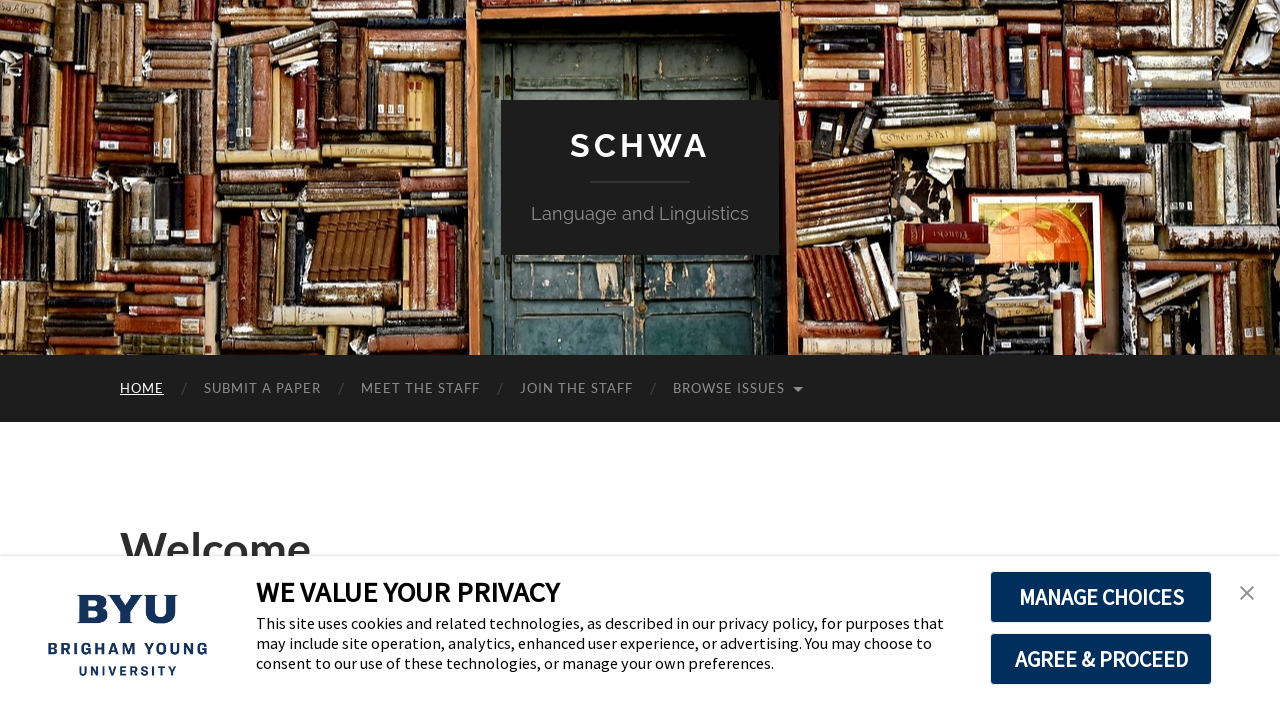

--- FILE ---
content_type: text/html; charset=UTF-8
request_url: https://schwa.byu.edu/
body_size: 9342
content:
<!DOCTYPE html>

<html lang="en-US">

	<head>

		<meta http-equiv="content-type" content="text/html" charset="UTF-8" />
		<meta name="viewport" content="width=device-width, initial-scale=1.0" >

		<link rel="profile" href="http://gmpg.org/xfn/11">

		<meta name='robots' content='index, follow, max-image-preview:large, max-snippet:-1, max-video-preview:-1' />

	<!-- This site is optimized with the Yoast SEO plugin v26.8 - https://yoast.com/product/yoast-seo-wordpress/ -->
	<title>Welcome - Schwa</title>
	<link rel="canonical" href="https://schwa.byu.edu/" />
	<meta property="og:locale" content="en_US" />
	<meta property="og:type" content="website" />
	<meta property="og:title" content="Welcome - Schwa" />
	<meta property="og:description" content="We are an academic journal produced by the students of Brigham Young University. Our mission is to increase the amount and the accessibility of linguistic scholarship—especially for those without graduate school experience—while simultaneously training editors and designers in the ways of modern publishing. A new issue is published every semester and made available in our library. Some of [&hellip;]" />
	<meta property="og:url" content="https://schwa.byu.edu/" />
	<meta property="og:site_name" content="Schwa" />
	<meta property="article:modified_time" content="2022-03-26T17:08:13+00:00" />
	<meta name="twitter:card" content="summary_large_image" />
	<script type="application/ld+json" class="yoast-schema-graph">{"@context":"https://schema.org","@graph":[{"@type":"WebPage","@id":"https://schwa.byu.edu/","url":"https://schwa.byu.edu/","name":"Welcome - Schwa","isPartOf":{"@id":"https://schwa.byu.edu/#website"},"datePublished":"2014-11-14T22:48:16+00:00","dateModified":"2022-03-26T17:08:13+00:00","breadcrumb":{"@id":"https://schwa.byu.edu/#breadcrumb"},"inLanguage":"en-US","potentialAction":[{"@type":"ReadAction","target":["https://schwa.byu.edu/"]}]},{"@type":"BreadcrumbList","@id":"https://schwa.byu.edu/#breadcrumb","itemListElement":[{"@type":"ListItem","position":1,"name":"Home"}]},{"@type":"WebSite","@id":"https://schwa.byu.edu/#website","url":"https://schwa.byu.edu/","name":"Schwa","description":"Language and Linguistics","potentialAction":[{"@type":"SearchAction","target":{"@type":"EntryPoint","urlTemplate":"https://schwa.byu.edu/?s={search_term_string}"},"query-input":{"@type":"PropertyValueSpecification","valueRequired":true,"valueName":"search_term_string"}}],"inLanguage":"en-US"}]}</script>
	<!-- / Yoast SEO plugin. -->


<link rel="alternate" type="application/rss+xml" title="Schwa &raquo; Feed" href="https://schwa.byu.edu/feed/" />
<link rel="alternate" type="application/rss+xml" title="Schwa &raquo; Comments Feed" href="https://schwa.byu.edu/comments/feed/" />
<link rel="alternate" type="application/rss+xml" title="Schwa &raquo; Welcome Comments Feed" href="https://schwa.byu.edu/about-us/feed/" />
<link rel="alternate" title="oEmbed (JSON)" type="application/json+oembed" href="https://schwa.byu.edu/wp-json/oembed/1.0/embed?url=https%3A%2F%2Fschwa.byu.edu%2F" />
<link rel="alternate" title="oEmbed (XML)" type="text/xml+oembed" href="https://schwa.byu.edu/wp-json/oembed/1.0/embed?url=https%3A%2F%2Fschwa.byu.edu%2F&#038;format=xml" />
<style id='wp-img-auto-sizes-contain-inline-css' type='text/css'>
img:is([sizes=auto i],[sizes^="auto," i]){contain-intrinsic-size:3000px 1500px}
/*# sourceURL=wp-img-auto-sizes-contain-inline-css */
</style>
<style id='wp-emoji-styles-inline-css' type='text/css'>

	img.wp-smiley, img.emoji {
		display: inline !important;
		border: none !important;
		box-shadow: none !important;
		height: 1em !important;
		width: 1em !important;
		margin: 0 0.07em !important;
		vertical-align: -0.1em !important;
		background: none !important;
		padding: 0 !important;
	}
/*# sourceURL=wp-emoji-styles-inline-css */
</style>
<style id='wp-block-library-inline-css' type='text/css'>
:root{--wp-block-synced-color:#7a00df;--wp-block-synced-color--rgb:122,0,223;--wp-bound-block-color:var(--wp-block-synced-color);--wp-editor-canvas-background:#ddd;--wp-admin-theme-color:#007cba;--wp-admin-theme-color--rgb:0,124,186;--wp-admin-theme-color-darker-10:#006ba1;--wp-admin-theme-color-darker-10--rgb:0,107,160.5;--wp-admin-theme-color-darker-20:#005a87;--wp-admin-theme-color-darker-20--rgb:0,90,135;--wp-admin-border-width-focus:2px}@media (min-resolution:192dpi){:root{--wp-admin-border-width-focus:1.5px}}.wp-element-button{cursor:pointer}:root .has-very-light-gray-background-color{background-color:#eee}:root .has-very-dark-gray-background-color{background-color:#313131}:root .has-very-light-gray-color{color:#eee}:root .has-very-dark-gray-color{color:#313131}:root .has-vivid-green-cyan-to-vivid-cyan-blue-gradient-background{background:linear-gradient(135deg,#00d084,#0693e3)}:root .has-purple-crush-gradient-background{background:linear-gradient(135deg,#34e2e4,#4721fb 50%,#ab1dfe)}:root .has-hazy-dawn-gradient-background{background:linear-gradient(135deg,#faaca8,#dad0ec)}:root .has-subdued-olive-gradient-background{background:linear-gradient(135deg,#fafae1,#67a671)}:root .has-atomic-cream-gradient-background{background:linear-gradient(135deg,#fdd79a,#004a59)}:root .has-nightshade-gradient-background{background:linear-gradient(135deg,#330968,#31cdcf)}:root .has-midnight-gradient-background{background:linear-gradient(135deg,#020381,#2874fc)}:root{--wp--preset--font-size--normal:16px;--wp--preset--font-size--huge:42px}.has-regular-font-size{font-size:1em}.has-larger-font-size{font-size:2.625em}.has-normal-font-size{font-size:var(--wp--preset--font-size--normal)}.has-huge-font-size{font-size:var(--wp--preset--font-size--huge)}.has-text-align-center{text-align:center}.has-text-align-left{text-align:left}.has-text-align-right{text-align:right}.has-fit-text{white-space:nowrap!important}#end-resizable-editor-section{display:none}.aligncenter{clear:both}.items-justified-left{justify-content:flex-start}.items-justified-center{justify-content:center}.items-justified-right{justify-content:flex-end}.items-justified-space-between{justify-content:space-between}.screen-reader-text{border:0;clip-path:inset(50%);height:1px;margin:-1px;overflow:hidden;padding:0;position:absolute;width:1px;word-wrap:normal!important}.screen-reader-text:focus{background-color:#ddd;clip-path:none;color:#444;display:block;font-size:1em;height:auto;left:5px;line-height:normal;padding:15px 23px 14px;text-decoration:none;top:5px;width:auto;z-index:100000}html :where(.has-border-color){border-style:solid}html :where([style*=border-top-color]){border-top-style:solid}html :where([style*=border-right-color]){border-right-style:solid}html :where([style*=border-bottom-color]){border-bottom-style:solid}html :where([style*=border-left-color]){border-left-style:solid}html :where([style*=border-width]){border-style:solid}html :where([style*=border-top-width]){border-top-style:solid}html :where([style*=border-right-width]){border-right-style:solid}html :where([style*=border-bottom-width]){border-bottom-style:solid}html :where([style*=border-left-width]){border-left-style:solid}html :where(img[class*=wp-image-]){height:auto;max-width:100%}:where(figure){margin:0 0 1em}html :where(.is-position-sticky){--wp-admin--admin-bar--position-offset:var(--wp-admin--admin-bar--height,0px)}@media screen and (max-width:600px){html :where(.is-position-sticky){--wp-admin--admin-bar--position-offset:0px}}

/*# sourceURL=wp-block-library-inline-css */
</style><style id='wp-block-paragraph-inline-css' type='text/css'>
.is-small-text{font-size:.875em}.is-regular-text{font-size:1em}.is-large-text{font-size:2.25em}.is-larger-text{font-size:3em}.has-drop-cap:not(:focus):first-letter{float:left;font-size:8.4em;font-style:normal;font-weight:100;line-height:.68;margin:.05em .1em 0 0;text-transform:uppercase}body.rtl .has-drop-cap:not(:focus):first-letter{float:none;margin-left:.1em}p.has-drop-cap.has-background{overflow:hidden}:root :where(p.has-background){padding:1.25em 2.375em}:where(p.has-text-color:not(.has-link-color)) a{color:inherit}p.has-text-align-left[style*="writing-mode:vertical-lr"],p.has-text-align-right[style*="writing-mode:vertical-rl"]{rotate:180deg}
/*# sourceURL=https://schwa.byu.edu/wp-includes/blocks/paragraph/style.min.css */
</style>
<style id='global-styles-inline-css' type='text/css'>
:root{--wp--preset--aspect-ratio--square: 1;--wp--preset--aspect-ratio--4-3: 4/3;--wp--preset--aspect-ratio--3-4: 3/4;--wp--preset--aspect-ratio--3-2: 3/2;--wp--preset--aspect-ratio--2-3: 2/3;--wp--preset--aspect-ratio--16-9: 16/9;--wp--preset--aspect-ratio--9-16: 9/16;--wp--preset--color--black: #000000;--wp--preset--color--cyan-bluish-gray: #abb8c3;--wp--preset--color--white: #fff;--wp--preset--color--pale-pink: #f78da7;--wp--preset--color--vivid-red: #cf2e2e;--wp--preset--color--luminous-vivid-orange: #ff6900;--wp--preset--color--luminous-vivid-amber: #fcb900;--wp--preset--color--light-green-cyan: #7bdcb5;--wp--preset--color--vivid-green-cyan: #00d084;--wp--preset--color--pale-cyan-blue: #8ed1fc;--wp--preset--color--vivid-cyan-blue: #0693e3;--wp--preset--color--vivid-purple: #9b51e0;--wp--preset--color--accent: #1abc9c;--wp--preset--color--dark-gray: #444;--wp--preset--color--medium-gray: #666;--wp--preset--color--light-gray: #888;--wp--preset--gradient--vivid-cyan-blue-to-vivid-purple: linear-gradient(135deg,rgb(6,147,227) 0%,rgb(155,81,224) 100%);--wp--preset--gradient--light-green-cyan-to-vivid-green-cyan: linear-gradient(135deg,rgb(122,220,180) 0%,rgb(0,208,130) 100%);--wp--preset--gradient--luminous-vivid-amber-to-luminous-vivid-orange: linear-gradient(135deg,rgb(252,185,0) 0%,rgb(255,105,0) 100%);--wp--preset--gradient--luminous-vivid-orange-to-vivid-red: linear-gradient(135deg,rgb(255,105,0) 0%,rgb(207,46,46) 100%);--wp--preset--gradient--very-light-gray-to-cyan-bluish-gray: linear-gradient(135deg,rgb(238,238,238) 0%,rgb(169,184,195) 100%);--wp--preset--gradient--cool-to-warm-spectrum: linear-gradient(135deg,rgb(74,234,220) 0%,rgb(151,120,209) 20%,rgb(207,42,186) 40%,rgb(238,44,130) 60%,rgb(251,105,98) 80%,rgb(254,248,76) 100%);--wp--preset--gradient--blush-light-purple: linear-gradient(135deg,rgb(255,206,236) 0%,rgb(152,150,240) 100%);--wp--preset--gradient--blush-bordeaux: linear-gradient(135deg,rgb(254,205,165) 0%,rgb(254,45,45) 50%,rgb(107,0,62) 100%);--wp--preset--gradient--luminous-dusk: linear-gradient(135deg,rgb(255,203,112) 0%,rgb(199,81,192) 50%,rgb(65,88,208) 100%);--wp--preset--gradient--pale-ocean: linear-gradient(135deg,rgb(255,245,203) 0%,rgb(182,227,212) 50%,rgb(51,167,181) 100%);--wp--preset--gradient--electric-grass: linear-gradient(135deg,rgb(202,248,128) 0%,rgb(113,206,126) 100%);--wp--preset--gradient--midnight: linear-gradient(135deg,rgb(2,3,129) 0%,rgb(40,116,252) 100%);--wp--preset--font-size--small: 16px;--wp--preset--font-size--medium: 20px;--wp--preset--font-size--large: 24px;--wp--preset--font-size--x-large: 42px;--wp--preset--font-size--regular: 19px;--wp--preset--font-size--larger: 32px;--wp--preset--spacing--20: 0.44rem;--wp--preset--spacing--30: 0.67rem;--wp--preset--spacing--40: 1rem;--wp--preset--spacing--50: 1.5rem;--wp--preset--spacing--60: 2.25rem;--wp--preset--spacing--70: 3.38rem;--wp--preset--spacing--80: 5.06rem;--wp--preset--shadow--natural: 6px 6px 9px rgba(0, 0, 0, 0.2);--wp--preset--shadow--deep: 12px 12px 50px rgba(0, 0, 0, 0.4);--wp--preset--shadow--sharp: 6px 6px 0px rgba(0, 0, 0, 0.2);--wp--preset--shadow--outlined: 6px 6px 0px -3px rgb(255, 255, 255), 6px 6px rgb(0, 0, 0);--wp--preset--shadow--crisp: 6px 6px 0px rgb(0, 0, 0);}:where(.is-layout-flex){gap: 0.5em;}:where(.is-layout-grid){gap: 0.5em;}body .is-layout-flex{display: flex;}.is-layout-flex{flex-wrap: wrap;align-items: center;}.is-layout-flex > :is(*, div){margin: 0;}body .is-layout-grid{display: grid;}.is-layout-grid > :is(*, div){margin: 0;}:where(.wp-block-columns.is-layout-flex){gap: 2em;}:where(.wp-block-columns.is-layout-grid){gap: 2em;}:where(.wp-block-post-template.is-layout-flex){gap: 1.25em;}:where(.wp-block-post-template.is-layout-grid){gap: 1.25em;}.has-black-color{color: var(--wp--preset--color--black) !important;}.has-cyan-bluish-gray-color{color: var(--wp--preset--color--cyan-bluish-gray) !important;}.has-white-color{color: var(--wp--preset--color--white) !important;}.has-pale-pink-color{color: var(--wp--preset--color--pale-pink) !important;}.has-vivid-red-color{color: var(--wp--preset--color--vivid-red) !important;}.has-luminous-vivid-orange-color{color: var(--wp--preset--color--luminous-vivid-orange) !important;}.has-luminous-vivid-amber-color{color: var(--wp--preset--color--luminous-vivid-amber) !important;}.has-light-green-cyan-color{color: var(--wp--preset--color--light-green-cyan) !important;}.has-vivid-green-cyan-color{color: var(--wp--preset--color--vivid-green-cyan) !important;}.has-pale-cyan-blue-color{color: var(--wp--preset--color--pale-cyan-blue) !important;}.has-vivid-cyan-blue-color{color: var(--wp--preset--color--vivid-cyan-blue) !important;}.has-vivid-purple-color{color: var(--wp--preset--color--vivid-purple) !important;}.has-black-background-color{background-color: var(--wp--preset--color--black) !important;}.has-cyan-bluish-gray-background-color{background-color: var(--wp--preset--color--cyan-bluish-gray) !important;}.has-white-background-color{background-color: var(--wp--preset--color--white) !important;}.has-pale-pink-background-color{background-color: var(--wp--preset--color--pale-pink) !important;}.has-vivid-red-background-color{background-color: var(--wp--preset--color--vivid-red) !important;}.has-luminous-vivid-orange-background-color{background-color: var(--wp--preset--color--luminous-vivid-orange) !important;}.has-luminous-vivid-amber-background-color{background-color: var(--wp--preset--color--luminous-vivid-amber) !important;}.has-light-green-cyan-background-color{background-color: var(--wp--preset--color--light-green-cyan) !important;}.has-vivid-green-cyan-background-color{background-color: var(--wp--preset--color--vivid-green-cyan) !important;}.has-pale-cyan-blue-background-color{background-color: var(--wp--preset--color--pale-cyan-blue) !important;}.has-vivid-cyan-blue-background-color{background-color: var(--wp--preset--color--vivid-cyan-blue) !important;}.has-vivid-purple-background-color{background-color: var(--wp--preset--color--vivid-purple) !important;}.has-black-border-color{border-color: var(--wp--preset--color--black) !important;}.has-cyan-bluish-gray-border-color{border-color: var(--wp--preset--color--cyan-bluish-gray) !important;}.has-white-border-color{border-color: var(--wp--preset--color--white) !important;}.has-pale-pink-border-color{border-color: var(--wp--preset--color--pale-pink) !important;}.has-vivid-red-border-color{border-color: var(--wp--preset--color--vivid-red) !important;}.has-luminous-vivid-orange-border-color{border-color: var(--wp--preset--color--luminous-vivid-orange) !important;}.has-luminous-vivid-amber-border-color{border-color: var(--wp--preset--color--luminous-vivid-amber) !important;}.has-light-green-cyan-border-color{border-color: var(--wp--preset--color--light-green-cyan) !important;}.has-vivid-green-cyan-border-color{border-color: var(--wp--preset--color--vivid-green-cyan) !important;}.has-pale-cyan-blue-border-color{border-color: var(--wp--preset--color--pale-cyan-blue) !important;}.has-vivid-cyan-blue-border-color{border-color: var(--wp--preset--color--vivid-cyan-blue) !important;}.has-vivid-purple-border-color{border-color: var(--wp--preset--color--vivid-purple) !important;}.has-vivid-cyan-blue-to-vivid-purple-gradient-background{background: var(--wp--preset--gradient--vivid-cyan-blue-to-vivid-purple) !important;}.has-light-green-cyan-to-vivid-green-cyan-gradient-background{background: var(--wp--preset--gradient--light-green-cyan-to-vivid-green-cyan) !important;}.has-luminous-vivid-amber-to-luminous-vivid-orange-gradient-background{background: var(--wp--preset--gradient--luminous-vivid-amber-to-luminous-vivid-orange) !important;}.has-luminous-vivid-orange-to-vivid-red-gradient-background{background: var(--wp--preset--gradient--luminous-vivid-orange-to-vivid-red) !important;}.has-very-light-gray-to-cyan-bluish-gray-gradient-background{background: var(--wp--preset--gradient--very-light-gray-to-cyan-bluish-gray) !important;}.has-cool-to-warm-spectrum-gradient-background{background: var(--wp--preset--gradient--cool-to-warm-spectrum) !important;}.has-blush-light-purple-gradient-background{background: var(--wp--preset--gradient--blush-light-purple) !important;}.has-blush-bordeaux-gradient-background{background: var(--wp--preset--gradient--blush-bordeaux) !important;}.has-luminous-dusk-gradient-background{background: var(--wp--preset--gradient--luminous-dusk) !important;}.has-pale-ocean-gradient-background{background: var(--wp--preset--gradient--pale-ocean) !important;}.has-electric-grass-gradient-background{background: var(--wp--preset--gradient--electric-grass) !important;}.has-midnight-gradient-background{background: var(--wp--preset--gradient--midnight) !important;}.has-small-font-size{font-size: var(--wp--preset--font-size--small) !important;}.has-medium-font-size{font-size: var(--wp--preset--font-size--medium) !important;}.has-large-font-size{font-size: var(--wp--preset--font-size--large) !important;}.has-x-large-font-size{font-size: var(--wp--preset--font-size--x-large) !important;}
/*# sourceURL=global-styles-inline-css */
</style>

<style id='classic-theme-styles-inline-css' type='text/css'>
/*! This file is auto-generated */
.wp-block-button__link{color:#fff;background-color:#32373c;border-radius:9999px;box-shadow:none;text-decoration:none;padding:calc(.667em + 2px) calc(1.333em + 2px);font-size:1.125em}.wp-block-file__button{background:#32373c;color:#fff;text-decoration:none}
/*# sourceURL=/wp-includes/css/classic-themes.min.css */
</style>
<link rel='stylesheet' id='awsm-ead-public-css' href='https://schwa.byu.edu/wp-content/plugins/embed-any-document/css/embed-public.min.css?ver=2.7.12' type='text/css' media='all' />
<link rel='stylesheet' id='contact-form-7-css' href='https://schwa.byu.edu/wp-content/plugins/contact-form-7/includes/css/styles.css?ver=6.1.4' type='text/css' media='all' />
<link rel='stylesheet' id='ppv-public-css' href='https://schwa.byu.edu/wp-content/plugins/document-emberdder/build/public.css?ver=2.0.3' type='text/css' media='all' />
<link rel='stylesheet' id='hemingway_googleFonts-css' href='https://schwa.byu.edu/wp-content/themes/hemingway/assets/css/fonts.css' type='text/css' media='all' />
<link rel='stylesheet' id='hemingway_style-css' href='https://schwa.byu.edu/wp-content/themes/hemingway/style.css?ver=2.3.2' type='text/css' media='all' />
<script type="text/javascript" src="https://schwa.byu.edu/wp-includes/js/jquery/jquery.min.js?ver=3.7.1" id="jquery-core-js"></script>
<script type="text/javascript" src="https://schwa.byu.edu/wp-includes/js/jquery/jquery-migrate.min.js?ver=3.4.1" id="jquery-migrate-js"></script>
<script type="text/javascript" src="https://schwa.byu.edu/wp-content/plugins/document-emberdder/build/public.js?ver=2.0.3" id="ppv-public-js"></script>
<link rel="https://api.w.org/" href="https://schwa.byu.edu/wp-json/" /><link rel="alternate" title="JSON" type="application/json" href="https://schwa.byu.edu/wp-json/wp/v2/pages/96" /><link rel="EditURI" type="application/rsd+xml" title="RSD" href="https://schwa.byu.edu/xmlrpc.php?rsd" />
<meta name="generator" content="WordPress 6.9" />
<link rel='shortlink' href='https://schwa.byu.edu/' />
<script async type="text/javascript" src="https://consent.trustarc.com/v2/notice/3p3tmg?pcookie"></script>
<script type="text/javascript" src="https://consent.trustarc.com/v2/autoblockasset/core.min.js?cmId=3p3tmg"></script>
<script type="text/javascript" src="https://consent.trustarc.com/v2/autoblock?cmId=3p3tmg"></script>
	</head>
	
	<body class="home wp-singular page-template-default page page-id-96 wp-theme-hemingway">


		
		<a class="skip-link button" href="#site-content">Skip to the content</a>
	
		<div class="big-wrapper">
	
			<div class="header-cover section bg-dark-light no-padding">

						
				<div class="header section" style="background-image: url( https://schwa.byu.edu/files/2017/10/books.jpg );">
							
					<div class="header-inner section-inner">
					
											
							<div class="blog-info">
							
																	<div class="blog-title">
										<a href="https://schwa.byu.edu" rel="home">Schwa</a>
									</div>
																
																	<p class="blog-description">Language and Linguistics</p>
															
							</div><!-- .blog-info -->
							
															
					</div><!-- .header-inner -->
								
				</div><!-- .header -->
			
			</div><!-- .bg-dark -->
			
			<div class="navigation section no-padding bg-dark">
			
				<div class="navigation-inner section-inner group">
				
					<div class="toggle-container section-inner hidden">
			
						<button type="button" class="nav-toggle toggle">
							<div class="bar"></div>
							<div class="bar"></div>
							<div class="bar"></div>
							<span class="screen-reader-text">Toggle mobile menu</span>
						</button>
						
						<button type="button" class="search-toggle toggle">
							<div class="metal"></div>
							<div class="glass"></div>
							<div class="handle"></div>
							<span class="screen-reader-text">Toggle search field</span>
						</button>
											
					</div><!-- .toggle-container -->
					
					<div class="blog-search hidden">
						<form role="search" method="get" class="search-form" action="https://schwa.byu.edu/">
				<label>
					<span class="screen-reader-text">Search for:</span>
					<input type="search" class="search-field" placeholder="Search &hellip;" value="" name="s" />
				</label>
				<input type="submit" class="search-submit" value="Search" />
			</form>					</div><!-- .blog-search -->
				
					<ul class="blog-menu">
						<li id="menu-item-383" class="menu-item menu-item-type-post_type menu-item-object-page menu-item-home current-menu-item page_item page-item-96 current_page_item menu-item-383"><a href="https://schwa.byu.edu/" aria-current="page">Home</a></li>
<li id="menu-item-386" class="menu-item menu-item-type-post_type menu-item-object-page menu-item-386"><a href="https://schwa.byu.edu/submit-a-paper/">Submit a Paper</a></li>
<li id="menu-item-1002" class="menu-item menu-item-type-post_type menu-item-object-page menu-item-1002"><a href="https://schwa.byu.edu/?page_id=997">Meet the Staff</a></li>
<li id="menu-item-387" class="menu-item menu-item-type-post_type menu-item-object-page menu-item-387"><a href="https://schwa.byu.edu/join-the-staff/">Join the Staff</a></li>
<li id="menu-item-388" class="menu-item menu-item-type-post_type menu-item-object-page menu-item-has-children menu-item-388"><a href="https://schwa.byu.edu/browse-issues/">Browse Issues</a>
<ul class="sub-menu">
	<li id="menu-item-976" class="menu-item menu-item-type-post_type menu-item-object-page menu-item-976"><a href="https://schwa.byu.edu/browse-issues/fall-2024/">Fall 2024</a></li>
	<li id="menu-item-902" class="menu-item menu-item-type-post_type menu-item-object-page menu-item-902"><a href="https://schwa.byu.edu/browse-issues/winter-2024/">Winter 2024</a></li>
	<li id="menu-item-903" class="menu-item menu-item-type-post_type menu-item-object-page menu-item-903"><a href="https://schwa.byu.edu/browse-issues/fall-2023/">Fall 2023</a></li>
	<li id="menu-item-858" class="menu-item menu-item-type-post_type menu-item-object-page menu-item-858"><a href="https://schwa.byu.edu/browse-issues/winter-2023/">Winter 2023</a></li>
	<li id="menu-item-834" class="menu-item menu-item-type-post_type menu-item-object-page menu-item-834"><a href="https://schwa.byu.edu/browse-issues/fall-2022/">Fall 2022</a></li>
	<li id="menu-item-778" class="menu-item menu-item-type-post_type menu-item-object-page menu-item-778"><a href="https://schwa.byu.edu/browse-issues/winter-2022/">Winter 2022</a></li>
	<li id="menu-item-735" class="menu-item menu-item-type-post_type menu-item-object-page menu-item-735"><a href="https://schwa.byu.edu/browse-issues/fall-2021/">Fall 2021</a></li>
	<li id="menu-item-656" class="menu-item menu-item-type-post_type menu-item-object-page menu-item-656"><a href="https://schwa.byu.edu/browse-issues/winter-2021/">Winter 2021</a></li>
	<li id="menu-item-658" class="menu-item menu-item-type-post_type menu-item-object-page menu-item-658"><a href="https://schwa.byu.edu/browse-issues/fall-2020/">Fall 2020</a></li>
	<li id="menu-item-550" class="menu-item menu-item-type-post_type menu-item-object-page menu-item-550"><a href="https://schwa.byu.edu/browse-issues/winter-2020/">Winter 2020</a></li>
	<li id="menu-item-502" class="menu-item menu-item-type-post_type menu-item-object-page menu-item-502"><a href="https://schwa.byu.edu/browse-issues/fall-2019/">Fall 2019</a></li>
	<li id="menu-item-915" class="menu-item menu-item-type-post_type menu-item-object-page menu-item-915"><a href="https://schwa.byu.edu/browse-issues/winter-2019/">Winter 2019</a></li>
	<li id="menu-item-914" class="menu-item menu-item-type-post_type menu-item-object-page menu-item-914"><a href="https://schwa.byu.edu/browse-issues/fall-2018/">Fall 2018</a></li>
	<li id="menu-item-432" class="menu-item menu-item-type-post_type menu-item-object-page menu-item-432"><a href="https://schwa.byu.edu/browse-issues/winter-2018/">Winter 2018</a></li>
	<li id="menu-item-455" class="menu-item menu-item-type-post_type menu-item-object-page menu-item-455"><a href="https://schwa.byu.edu/browse-issues/fall-2017/">Fall 2017</a></li>
	<li id="menu-item-384" class="menu-item menu-item-type-post_type menu-item-object-page menu-item-384"><a href="https://schwa.byu.edu/browse-issues/winter-2017/">Winter 2017</a></li>
	<li id="menu-item-391" class="menu-item menu-item-type-post_type menu-item-object-page menu-item-391"><a href="https://schwa.byu.edu/browse-issues/december-2015/">Fall 2015</a></li>
	<li id="menu-item-390" class="menu-item menu-item-type-post_type menu-item-object-page menu-item-390"><a href="https://schwa.byu.edu/browse-issues/winter-2015/">Winter 2015</a></li>
	<li id="menu-item-392" class="menu-item menu-item-type-post_type menu-item-object-page menu-item-392"><a href="https://schwa.byu.edu/browse-issues/fall-2014/">Fall 2014</a></li>
	<li id="menu-item-393" class="menu-item menu-item-type-post_type menu-item-object-page menu-item-393"><a href="https://schwa.byu.edu/browse-issues/winter-2014/">Winter 2014</a></li>
	<li id="menu-item-394" class="menu-item menu-item-type-post_type menu-item-object-page menu-item-394"><a href="https://schwa.byu.edu/browse-issues/fall-2013/">Fall 2013</a></li>
	<li id="menu-item-389" class="menu-item menu-item-type-post_type menu-item-object-page menu-item-389"><a href="https://schwa.byu.edu/browse-issues/2012-winter/">Winter 2012</a></li>
</ul>
</li>
					 </ul><!-- .blog-menu -->
					 
					 <ul class="mobile-menu">
					
						<li class="menu-item menu-item-type-post_type menu-item-object-page menu-item-home current-menu-item page_item page-item-96 current_page_item menu-item-383"><a href="https://schwa.byu.edu/" aria-current="page">Home</a></li>
<li class="menu-item menu-item-type-post_type menu-item-object-page menu-item-386"><a href="https://schwa.byu.edu/submit-a-paper/">Submit a Paper</a></li>
<li class="menu-item menu-item-type-post_type menu-item-object-page menu-item-1002"><a href="https://schwa.byu.edu/?page_id=997">Meet the Staff</a></li>
<li class="menu-item menu-item-type-post_type menu-item-object-page menu-item-387"><a href="https://schwa.byu.edu/join-the-staff/">Join the Staff</a></li>
<li class="menu-item menu-item-type-post_type menu-item-object-page menu-item-has-children menu-item-388"><a href="https://schwa.byu.edu/browse-issues/">Browse Issues</a>
<ul class="sub-menu">
	<li class="menu-item menu-item-type-post_type menu-item-object-page menu-item-976"><a href="https://schwa.byu.edu/browse-issues/fall-2024/">Fall 2024</a></li>
	<li class="menu-item menu-item-type-post_type menu-item-object-page menu-item-902"><a href="https://schwa.byu.edu/browse-issues/winter-2024/">Winter 2024</a></li>
	<li class="menu-item menu-item-type-post_type menu-item-object-page menu-item-903"><a href="https://schwa.byu.edu/browse-issues/fall-2023/">Fall 2023</a></li>
	<li class="menu-item menu-item-type-post_type menu-item-object-page menu-item-858"><a href="https://schwa.byu.edu/browse-issues/winter-2023/">Winter 2023</a></li>
	<li class="menu-item menu-item-type-post_type menu-item-object-page menu-item-834"><a href="https://schwa.byu.edu/browse-issues/fall-2022/">Fall 2022</a></li>
	<li class="menu-item menu-item-type-post_type menu-item-object-page menu-item-778"><a href="https://schwa.byu.edu/browse-issues/winter-2022/">Winter 2022</a></li>
	<li class="menu-item menu-item-type-post_type menu-item-object-page menu-item-735"><a href="https://schwa.byu.edu/browse-issues/fall-2021/">Fall 2021</a></li>
	<li class="menu-item menu-item-type-post_type menu-item-object-page menu-item-656"><a href="https://schwa.byu.edu/browse-issues/winter-2021/">Winter 2021</a></li>
	<li class="menu-item menu-item-type-post_type menu-item-object-page menu-item-658"><a href="https://schwa.byu.edu/browse-issues/fall-2020/">Fall 2020</a></li>
	<li class="menu-item menu-item-type-post_type menu-item-object-page menu-item-550"><a href="https://schwa.byu.edu/browse-issues/winter-2020/">Winter 2020</a></li>
	<li class="menu-item menu-item-type-post_type menu-item-object-page menu-item-502"><a href="https://schwa.byu.edu/browse-issues/fall-2019/">Fall 2019</a></li>
	<li class="menu-item menu-item-type-post_type menu-item-object-page menu-item-915"><a href="https://schwa.byu.edu/browse-issues/winter-2019/">Winter 2019</a></li>
	<li class="menu-item menu-item-type-post_type menu-item-object-page menu-item-914"><a href="https://schwa.byu.edu/browse-issues/fall-2018/">Fall 2018</a></li>
	<li class="menu-item menu-item-type-post_type menu-item-object-page menu-item-432"><a href="https://schwa.byu.edu/browse-issues/winter-2018/">Winter 2018</a></li>
	<li class="menu-item menu-item-type-post_type menu-item-object-page menu-item-455"><a href="https://schwa.byu.edu/browse-issues/fall-2017/">Fall 2017</a></li>
	<li class="menu-item menu-item-type-post_type menu-item-object-page menu-item-384"><a href="https://schwa.byu.edu/browse-issues/winter-2017/">Winter 2017</a></li>
	<li class="menu-item menu-item-type-post_type menu-item-object-page menu-item-391"><a href="https://schwa.byu.edu/browse-issues/december-2015/">Fall 2015</a></li>
	<li class="menu-item menu-item-type-post_type menu-item-object-page menu-item-390"><a href="https://schwa.byu.edu/browse-issues/winter-2015/">Winter 2015</a></li>
	<li class="menu-item menu-item-type-post_type menu-item-object-page menu-item-392"><a href="https://schwa.byu.edu/browse-issues/fall-2014/">Fall 2014</a></li>
	<li class="menu-item menu-item-type-post_type menu-item-object-page menu-item-393"><a href="https://schwa.byu.edu/browse-issues/winter-2014/">Winter 2014</a></li>
	<li class="menu-item menu-item-type-post_type menu-item-object-page menu-item-394"><a href="https://schwa.byu.edu/browse-issues/fall-2013/">Fall 2013</a></li>
	<li class="menu-item menu-item-type-post_type menu-item-object-page menu-item-389"><a href="https://schwa.byu.edu/browse-issues/2012-winter/">Winter 2012</a></li>
</ul>
</li>
						
					 </ul><!-- .mobile-menu -->
				 
				</div><!-- .navigation-inner -->
				
			</div><!-- .navigation -->
<main class="wrapper section-inner group" id="site-content">

	<div class="content left">

		<div class="posts">
												        
			<article id="post-96" class="post-96 page type-page status-publish hentry">

	<div class="post-header">

		
					
				<h1 class="post-title entry-title">
											Welcome									</h1>

						
	</div><!-- .post-header -->
																					
	<div class="post-content entry-content">
	
		<p>We are an academic journal produced by the students of Brigham Young University. Our mission is to increase the amount and the accessibility of linguistic scholarship—especially for those without graduate school experience—while simultaneously training editors and designers in the ways of modern publishing.</p>
<p>A new issue is published every semester and made available in <a title="Browse Issues" href="https://schwa.byu.edu/browse-issues/">our library</a>. Some of our articles are strictly theoretical and academic. Others are less technical and more personal in nature. Experiments, surveys, corpus analyses, and essays are all acceptable.</p>
<p>We have published on all the following subdisciplines of linguistics and more:<br />
—<em>Phonetics</em>, the perception and production of speech sounds.<br />
—<em>Phonology</em>, the system of speech sounds used in a given context.<br />
—<em>Semantics</em>, the meaning constructs of words and sentences.<br />
—<em>Syntax</em>, the structure of permissible and meaningful sentences.<br />
—<em>Pragmatics</em>, the real-world use of language and other speech-related actions.<br />
—<em>Sociolinguistics</em>, the variation of language based on sociological factors.<br />
—<em>Psycholinguistics</em>, the cognitive tasks necessary for language.<br />
—<em>Fieldwork</em>, notes or reports from living in a community speaking a foreign language.<br />
—<em>Forensics</em>, the role of language in the creating of and carrying out the law.</p>
<p>We are always accepting <a title="Submit a Paper" href="https://schwa.byu.edu/submit-a-paper/">submissions</a>. Papers on any language are welcome, including cross-linguistic studies, but papers must be written in English.</p>
<p>To obtain a high standard of quality, our staff includes both editors and graphic designers. We extend an open invitation for <a title="Join the Staff" href="https://schwa.byu.edu/join-the-staff/">new staff members</a>.</p>
							
	</div><!-- .post-content -->
				
	
</article><!-- .post -->			
		</div><!-- .posts -->
	
	</div><!-- .content -->

		
		
			
</main><!-- .wrapper -->
		
	<div class="footer section large-padding bg-dark">
		
		<div class="footer-inner section-inner group">
		
			<!-- .footer-a -->
				
						
				<div class="column column-2 left">
				
					<div class="widgets">
			
						<div id="block-3" class="widget widget_block widget_text"><div class="widget-content">
<p><a rel="noreferrer noopener" href="https://privacy.byu.edu/" target="_blank">Privacy Notice</a> | <a rel="noreferrer noopener" href="https://infosec.byu.edu/cookie-prefs" target="_blank">Cookie Preferences</a></p>
</div></div>											
					</div><!-- .widgets -->
					
				</div>
				
			<!-- .footer-b -->
								
			<!-- .footer-c -->
					
		</div><!-- .footer-inner -->
	
	</div><!-- .footer -->
	
	<div class="credits section bg-dark no-padding">
	
		<div class="credits-inner section-inner group">
	
			<p class="credits-left">
				&copy; 2026 <a href="https://schwa.byu.edu">Schwa</a>
			</p>
			
			<p class="credits-right">
				<span>Theme by <a href="https://andersnoren.se">Anders Noren</a></span> &mdash; <a title="To the top" class="tothetop">Up &uarr;</a>
			</p>
					
		</div><!-- .credits-inner -->
		
	</div><!-- .credits -->

</div><!-- .big-wrapper -->

<script type="speculationrules">
{"prefetch":[{"source":"document","where":{"and":[{"href_matches":"/*"},{"not":{"href_matches":["/wp-*.php","/wp-admin/*","/files/*","/wp-content/*","/wp-content/plugins/*","/wp-content/themes/hemingway/*","/*\\?(.+)"]}},{"not":{"selector_matches":"a[rel~=\"nofollow\"]"}},{"not":{"selector_matches":".no-prefetch, .no-prefetch a"}}]},"eagerness":"conservative"}]}
</script>
<div id="consent-banner"></div><script type="text/javascript" src="https://schwa.byu.edu/wp-content/plugins/embed-any-document/js/pdfobject.min.js?ver=2.7.12" id="awsm-ead-pdf-object-js"></script>
<script type="text/javascript" id="awsm-ead-public-js-extra">
/* <![CDATA[ */
var eadPublic = [];
//# sourceURL=awsm-ead-public-js-extra
/* ]]> */
</script>
<script type="text/javascript" src="https://schwa.byu.edu/wp-content/plugins/embed-any-document/js/embed-public.min.js?ver=2.7.12" id="awsm-ead-public-js"></script>
<script type="text/javascript" src="https://schwa.byu.edu/wp-includes/js/dist/hooks.min.js?ver=dd5603f07f9220ed27f1" id="wp-hooks-js"></script>
<script type="text/javascript" src="https://schwa.byu.edu/wp-includes/js/dist/i18n.min.js?ver=c26c3dc7bed366793375" id="wp-i18n-js"></script>
<script type="text/javascript" id="wp-i18n-js-after">
/* <![CDATA[ */
wp.i18n.setLocaleData( { 'text direction\u0004ltr': [ 'ltr' ] } );
//# sourceURL=wp-i18n-js-after
/* ]]> */
</script>
<script type="text/javascript" src="https://schwa.byu.edu/wp-content/plugins/contact-form-7/includes/swv/js/index.js?ver=6.1.4" id="swv-js"></script>
<script type="text/javascript" id="contact-form-7-js-before">
/* <![CDATA[ */
var wpcf7 = {
    "api": {
        "root": "https:\/\/schwa.byu.edu\/wp-json\/",
        "namespace": "contact-form-7\/v1"
    }
};
//# sourceURL=contact-form-7-js-before
/* ]]> */
</script>
<script type="text/javascript" src="https://schwa.byu.edu/wp-content/plugins/contact-form-7/includes/js/index.js?ver=6.1.4" id="contact-form-7-js"></script>
<script type="text/javascript" src="https://schwa.byu.edu/wp-content/plugins/coblocks/dist/js/coblocks-animation.js?ver=3.1.16" id="coblocks-animation-js"></script>
<script type="text/javascript" src="https://schwa.byu.edu/wp-content/themes/hemingway/assets/js/global.js?ver=2.3.2" id="hemingway_global-js"></script>
<script type="text/javascript" src="https://schwa.byu.edu/wp-includes/js/comment-reply.min.js?ver=6.9" id="comment-reply-js" async="async" data-wp-strategy="async" fetchpriority="low"></script>
<script id="wp-emoji-settings" type="application/json">
{"baseUrl":"https://s.w.org/images/core/emoji/17.0.2/72x72/","ext":".png","svgUrl":"https://s.w.org/images/core/emoji/17.0.2/svg/","svgExt":".svg","source":{"concatemoji":"https://schwa.byu.edu/wp-includes/js/wp-emoji-release.min.js?ver=6.9"}}
</script>
<script type="module">
/* <![CDATA[ */
/*! This file is auto-generated */
const a=JSON.parse(document.getElementById("wp-emoji-settings").textContent),o=(window._wpemojiSettings=a,"wpEmojiSettingsSupports"),s=["flag","emoji"];function i(e){try{var t={supportTests:e,timestamp:(new Date).valueOf()};sessionStorage.setItem(o,JSON.stringify(t))}catch(e){}}function c(e,t,n){e.clearRect(0,0,e.canvas.width,e.canvas.height),e.fillText(t,0,0);t=new Uint32Array(e.getImageData(0,0,e.canvas.width,e.canvas.height).data);e.clearRect(0,0,e.canvas.width,e.canvas.height),e.fillText(n,0,0);const a=new Uint32Array(e.getImageData(0,0,e.canvas.width,e.canvas.height).data);return t.every((e,t)=>e===a[t])}function p(e,t){e.clearRect(0,0,e.canvas.width,e.canvas.height),e.fillText(t,0,0);var n=e.getImageData(16,16,1,1);for(let e=0;e<n.data.length;e++)if(0!==n.data[e])return!1;return!0}function u(e,t,n,a){switch(t){case"flag":return n(e,"\ud83c\udff3\ufe0f\u200d\u26a7\ufe0f","\ud83c\udff3\ufe0f\u200b\u26a7\ufe0f")?!1:!n(e,"\ud83c\udde8\ud83c\uddf6","\ud83c\udde8\u200b\ud83c\uddf6")&&!n(e,"\ud83c\udff4\udb40\udc67\udb40\udc62\udb40\udc65\udb40\udc6e\udb40\udc67\udb40\udc7f","\ud83c\udff4\u200b\udb40\udc67\u200b\udb40\udc62\u200b\udb40\udc65\u200b\udb40\udc6e\u200b\udb40\udc67\u200b\udb40\udc7f");case"emoji":return!a(e,"\ud83e\u1fac8")}return!1}function f(e,t,n,a){let r;const o=(r="undefined"!=typeof WorkerGlobalScope&&self instanceof WorkerGlobalScope?new OffscreenCanvas(300,150):document.createElement("canvas")).getContext("2d",{willReadFrequently:!0}),s=(o.textBaseline="top",o.font="600 32px Arial",{});return e.forEach(e=>{s[e]=t(o,e,n,a)}),s}function r(e){var t=document.createElement("script");t.src=e,t.defer=!0,document.head.appendChild(t)}a.supports={everything:!0,everythingExceptFlag:!0},new Promise(t=>{let n=function(){try{var e=JSON.parse(sessionStorage.getItem(o));if("object"==typeof e&&"number"==typeof e.timestamp&&(new Date).valueOf()<e.timestamp+604800&&"object"==typeof e.supportTests)return e.supportTests}catch(e){}return null}();if(!n){if("undefined"!=typeof Worker&&"undefined"!=typeof OffscreenCanvas&&"undefined"!=typeof URL&&URL.createObjectURL&&"undefined"!=typeof Blob)try{var e="postMessage("+f.toString()+"("+[JSON.stringify(s),u.toString(),c.toString(),p.toString()].join(",")+"));",a=new Blob([e],{type:"text/javascript"});const r=new Worker(URL.createObjectURL(a),{name:"wpTestEmojiSupports"});return void(r.onmessage=e=>{i(n=e.data),r.terminate(),t(n)})}catch(e){}i(n=f(s,u,c,p))}t(n)}).then(e=>{for(const n in e)a.supports[n]=e[n],a.supports.everything=a.supports.everything&&a.supports[n],"flag"!==n&&(a.supports.everythingExceptFlag=a.supports.everythingExceptFlag&&a.supports[n]);var t;a.supports.everythingExceptFlag=a.supports.everythingExceptFlag&&!a.supports.flag,a.supports.everything||((t=a.source||{}).concatemoji?r(t.concatemoji):t.wpemoji&&t.twemoji&&(r(t.twemoji),r(t.wpemoji)))});
//# sourceURL=https://schwa.byu.edu/wp-includes/js/wp-emoji-loader.min.js
/* ]]> */
</script>

</body>
</html>